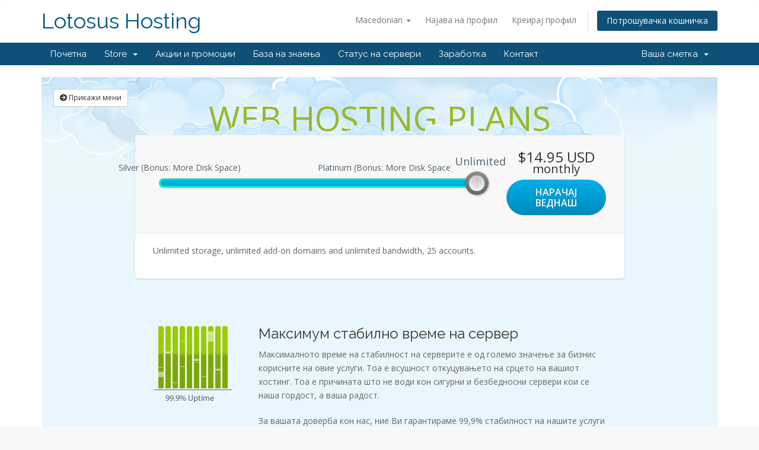

--- FILE ---
content_type: text/html; charset=utf-8
request_url: https://www.lotosus.com/members/cart.php?language=macedonian
body_size: 6705
content:
<!DOCTYPE html>
<html lang="en">
<head>
    <meta charset="utf-8"/>
    <meta http-equiv="X-UA-Compatible" content="IE=edge">
    <meta name="viewport" content="width=device-width, initial-scale=1">
    <title>Потрошувачка кошничка - Lotosus Hosting</title>

    <!-- Styling -->
<link href="//fonts.googleapis.com/css?family=Open+Sans:300,400,600|Raleway:400,700" rel="stylesheet">
<link href="/members/templates/six/css/all.min.css?v=31aa34" rel="stylesheet">
<link href="/members/assets/css/fontawesome-all.min.css" rel="stylesheet">
<link href="/members/templates/six/css/custom.css" rel="stylesheet">

<!-- HTML5 Shim and Respond.js IE8 support of HTML5 elements and media queries -->
<!-- WARNING: Respond.js doesn't work if you view the page via file:// -->
<!--[if lt IE 9]>
  <script src="https://oss.maxcdn.com/libs/html5shiv/3.7.0/html5shiv.js"></script>
  <script src="https://oss.maxcdn.com/libs/respond.js/1.4.2/respond.min.js"></script>
<![endif]-->

<script type="text/javascript">var csrfToken='00aed5ed1caa2414178b0ba57a8594ee4742722c',markdownGuide='Markdown Guide',locale='en',saved='saved',saving='autosaving',whmcsBaseUrl="/members",requiredText='Required',recaptchaSiteKey="";</script>
<script src="/members/templates/six/js/scripts.min.js?v=31aa34"></script>


    
<!-- Google Analytics -->
<script>(function(i,s,o,g,r,a,m){i['GoogleAnalyticsObject']=r;i[r]=i[r]||function(){(i[r].q=i[r].q||[]).push(arguments)},i[r].l=1*new Date();a=s.createElement(o),m=s.getElementsByTagName(o)[0];a.async=1;a.src=g;m.parentNode.insertBefore(a,m)})(window,document,'script','//www.google-analytics.com/analytics.js','ga');ga('create','UA-53596562-12',{cookieDomain:'lotosus.com'});ga('send','pageview');</script>
<!-- End Google Analytics -->



</head>
<body data-phone-cc-input="1">



<section id="header">
    <div class="container">
        <ul class="top-nav">
                            <li>
                    <a href="#" class="choose-language" data-toggle="popover" id="languageChooser">
                        Macedonian
                        <b class="caret"></b>
                    </a>
                    <div id="languageChooserContent" class="hidden">
                        <ul>
                                                            <li>
                                    <a href="/members/cart.php?language=arabic">العربية</a>
                                </li>
                                                            <li>
                                    <a href="/members/cart.php?language=azerbaijani">Azerbaijani</a>
                                </li>
                                                            <li>
                                    <a href="/members/cart.php?language=catalan">Català</a>
                                </li>
                                                            <li>
                                    <a href="/members/cart.php?language=chinese">中文</a>
                                </li>
                                                            <li>
                                    <a href="/members/cart.php?language=croatian">Hrvatski</a>
                                </li>
                                                            <li>
                                    <a href="/members/cart.php?language=czech">Čeština</a>
                                </li>
                                                            <li>
                                    <a href="/members/cart.php?language=danish">Dansk</a>
                                </li>
                                                            <li>
                                    <a href="/members/cart.php?language=dutch">Nederlands</a>
                                </li>
                                                            <li>
                                    <a href="/members/cart.php?language=english">English</a>
                                </li>
                                                            <li>
                                    <a href="/members/cart.php?language=estonian">Estonian</a>
                                </li>
                                                            <li>
                                    <a href="/members/cart.php?language=farsi">Persian</a>
                                </li>
                                                            <li>
                                    <a href="/members/cart.php?language=french">Français</a>
                                </li>
                                                            <li>
                                    <a href="/members/cart.php?language=german">Deutsch</a>
                                </li>
                                                            <li>
                                    <a href="/members/cart.php?language=hebrew">עברית</a>
                                </li>
                                                            <li>
                                    <a href="/members/cart.php?language=hungarian">Magyar</a>
                                </li>
                                                            <li>
                                    <a href="/members/cart.php?language=italian">Italiano</a>
                                </li>
                                                            <li>
                                    <a href="/members/cart.php?language=macedonian">Macedonian</a>
                                </li>
                                                            <li>
                                    <a href="/members/cart.php?language=norwegian">Norwegian</a>
                                </li>
                                                            <li>
                                    <a href="/members/cart.php?language=portuguese-br">Português</a>
                                </li>
                                                            <li>
                                    <a href="/members/cart.php?language=portuguese-pt">Português</a>
                                </li>
                                                            <li>
                                    <a href="/members/cart.php?language=romanian">Română</a>
                                </li>
                                                            <li>
                                    <a href="/members/cart.php?language=russian">Русский</a>
                                </li>
                                                            <li>
                                    <a href="/members/cart.php?language=spanish">Español</a>
                                </li>
                                                            <li>
                                    <a href="/members/cart.php?language=swedish">Svenska</a>
                                </li>
                                                            <li>
                                    <a href="/members/cart.php?language=turkish">Türkçe</a>
                                </li>
                                                            <li>
                                    <a href="/members/cart.php?language=ukranian">Українська</a>
                                </li>
                                                    </ul>
                    </div>
                </li>
                                        <li>
                    <a href="/members/clientarea.php">Најава на профил</a>
                </li>
                                    <li>
                        <a href="/members/register.php">Креирај профил</a>
                    </li>
                                <li class="primary-action">
                    <a href="/members/cart.php?a=view" class="btn">
                        Потрошувачка кошничка
                    </a>
                </li>
                                </ul>

                    <a href="/members/index.php" class="logo logo-text">Lotosus Hosting</a>
        
    </div>
</section>

<section id="main-menu">

    <nav id="nav" class="navbar navbar-default navbar-main" role="navigation">
        <div class="container">
            <!-- Brand and toggle get grouped for better mobile display -->
            <div class="navbar-header">
                <button type="button" class="navbar-toggle" data-toggle="collapse" data-target="#primary-nav">
                    <span class="sr-only">Toggle navigation</span>
                    <span class="icon-bar"></span>
                    <span class="icon-bar"></span>
                    <span class="icon-bar"></span>
                </button>
            </div>

            <!-- Collect the nav links, forms, and other content for toggling -->
            <div class="collapse navbar-collapse" id="primary-nav">

                <ul class="nav navbar-nav">

                        <li menuItemName="Home" class="" id="Primary_Navbar-Home">
        <a href="/members/index.php">
                        Почетна
                                </a>
            </li>
    <li menuItemName="Store" class="dropdown" id="Primary_Navbar-Store">
        <a class="dropdown-toggle" data-toggle="dropdown" href="#">
                        Store
                        &nbsp;<b class="caret"></b>        </a>
                    <ul class="dropdown-menu">
                            <li menuItemName="Browse Products Services" id="Primary_Navbar-Store-Browse_Products_Services">
                    <a href="/members/cart.php">
                                                Browse All
                                            </a>
                </li>
                            <li menuItemName="Shop Divider 1" class="nav-divider" id="Primary_Navbar-Store-Shop_Divider_1">
                    <a href="">
                                                -----
                                            </a>
                </li>
                            <li menuItemName="Web Hosting Plans" id="Primary_Navbar-Store-Web_Hosting_Plans">
                    <a href="/members/cart.php?gid=1">
                                                Web Hosting Plans
                                            </a>
                </li>
                            <li menuItemName="Register a New Domain" id="Primary_Navbar-Store-Register_a_New_Domain">
                    <a href="/members/cart.php?a=add&domain=register">
                                                Регистрација на домени
                                            </a>
                </li>
                            <li menuItemName="Transfer a Domain to Us" id="Primary_Navbar-Store-Transfer_a_Domain_to_Us">
                    <a href="/members/cart.php?a=add&domain=transfer">
                                                Трансфер на домени
                                            </a>
                </li>
                        </ul>
            </li>
    <li menuItemName="Announcements" class="" id="Primary_Navbar-Announcements">
        <a href="/members/announcements">
                        Акции и промоции
                                </a>
            </li>
    <li menuItemName="Knowledgebase" class="" id="Primary_Navbar-Knowledgebase">
        <a href="/members/knowledgebase">
                        База на знаења
                                </a>
            </li>
    <li menuItemName="Network Status" class="" id="Primary_Navbar-Network_Status">
        <a href="/members/serverstatus.php">
                        Статус на сервери
                                </a>
            </li>
    <li menuItemName="Affiliates" class="" id="Primary_Navbar-Affiliates">
        <a href="/members/affiliates.php">
                        Заработка
                                </a>
            </li>
    <li menuItemName="Contact Us" class="" id="Primary_Navbar-Contact_Us">
        <a href="/members/contact.php">
                        Контакт
                                </a>
            </li>

                </ul>

                <ul class="nav navbar-nav navbar-right">

                        <li menuItemName="Account" class="dropdown" id="Secondary_Navbar-Account">
        <a class="dropdown-toggle" data-toggle="dropdown" href="#">
                        Ваша сметка
                        &nbsp;<b class="caret"></b>        </a>
                    <ul class="dropdown-menu">
                            <li menuItemName="Login" id="Secondary_Navbar-Account-Login">
                    <a href="/members/clientarea.php">
                                                Најава на профил
                                            </a>
                </li>
                            <li menuItemName="Register" id="Secondary_Navbar-Account-Register">
                    <a href="/members/register.php">
                                                Креирај профил
                                            </a>
                </li>
                            <li menuItemName="Divider" class="nav-divider" id="Secondary_Navbar-Account-Divider">
                    <a href="">
                                                -----
                                            </a>
                </li>
                            <li menuItemName="Forgot Password?" id="Secondary_Navbar-Account-Forgot_Password?">
                    <a href="/members/password/reset/begin">
                                                Заборавена лозинка?
                                            </a>
                </li>
                        </ul>
            </li>

                </ul>

            </div><!-- /.navbar-collapse -->
        </div>
    </nav>

</section>



<section id="main-body">
    <div class="container">
        <div class="row">

                <!-- Container for main page display content -->
        <div class="col-xs-12 main-content">
            

<!--[if lt IE 9]>
<script src="https://cdnjs.cloudflare.com/ajax/libs/html5shiv/3.7.3/html5shiv.min.js"></script>
<![endif]-->

<!-- RangeSlider CSS -->
<link type="text/css" rel="stylesheet" href="/members/assets/css/ion.rangeSlider.css" property="stylesheet"/>
<!-- RangeSlider CSS -->
<link type="text/css" rel="stylesheet" href="/members/assets/css/ion.rangeSlider.skinHTML5.css" property="stylesheet"/>
<!-- Core CSS -->
<link type="text/css" rel="stylesheet" href="/members/templates/orderforms/cloud_slider/css/style.css" property="stylesheet"/>

<script>jQuery(document).ready(function(){jQuery('#btnShowSidebar').click(function(){if(jQuery(".product-selection-sidebar").is(":visible")){jQuery('.row-product-selection').css('left','0');jQuery('.product-selection-sidebar').fadeOut();jQuery('#btnShowSidebar').html('<i class="fas fa-arrow-circle-right"></i> Прикажи мени');}else{jQuery('.product-selection-sidebar').fadeIn();jQuery('.row-product-selection').css('left','300px');jQuery('#btnShowSidebar').html('<i class="fas fa-arrow-circle-left"></i> Затвори мени');}});});</script>


    <div class="row row-product-selection">
        <div class="col-xs-3 product-selection-sidebar" id="premiumComparisonSidebar">
                <div menuItemName="Categories" class="panel panel-sidebar">
        <div class="panel-heading">
            <h3 class="panel-title">
                                    <i class="fas fa-shopping-cart"></i>&nbsp;
                
                Категории

                
                <i class="fas fa-chevron-up panel-minimise pull-right"></i>
            </h3>
        </div>

        
                    <div class="list-group">
                                                            <a menuItemName="Web Hosting Plans" href="/members/cart.php?gid=1" class="list-group-item active" id="Secondary_Sidebar-Categories-Web_Hosting_Plans">
                            
                            Web Hosting Plans

                                                    </a>
                                                </div>
        
            </div>

        <div menuItemName="Actions" class="panel panel-sidebar">
        <div class="panel-heading">
            <h3 class="panel-title">
                                    <i class="fas fa-plus"></i>&nbsp;
                
                Дополнителни услуги

                
                <i class="fas fa-chevron-up panel-minimise pull-right"></i>
            </h3>
        </div>

        
                    <div class="list-group">
                                                            <a menuItemName="Domain Registration" href="/members/cart.php?a=add&domain=register" class="list-group-item" id="Secondary_Sidebar-Actions-Domain_Registration">
                                                            <i class="fas fa-globe fa-fw"></i>&nbsp;
                            
                            Регистрација на домени

                                                    </a>
                                                                                <a menuItemName="Domain Transfer" href="/members/cart.php?a=add&domain=transfer" class="list-group-item" id="Secondary_Sidebar-Actions-Domain_Transfer">
                                                            <i class="fas fa-share fa-fw"></i>&nbsp;
                            
                            Изврши трансфер на домен

                                                    </a>
                                                                                <a menuItemName="View Cart" href="/members/cart.php?a=view" class="list-group-item" id="Secondary_Sidebar-Actions-View_Cart">
                                                            <i class="fas fa-shopping-cart fa-fw"></i>&nbsp;
                            
                            Потрошувачка кошничка

                                                    </a>
                                                </div>
        
            </div>

            </div>
        <div class="col-xs-12">

            <div id="order-cloud_slider">
                <section class="plans-full-main">
                                            <div class="pull-left">
                            <button type="button" class="btn btn-default btn-sm" id="btnShowSidebar">
                                <i class="fas fa-arrow-circle-right"></i>
                                Прикажи мени
                            </button>
                        </div>
                                        <div class="main-container">

                        <div class="pg-cont-container">

                            <div class="heading-with-cloud">
                                <div id="headline" class="texts-container">
                                                                            Web Hosting Plans
                                                                    </div>
                                <div class="images-container">
                                    <img src="/members/templates/orderforms/cloud_slider/img/sky-hr.png" alt="">
                                </div>
                            </div>

                            
                            <!-- Start: Price Calculation Box -->
                            <div class="price-calc-container">
                                <div class="price-calc-top">
                                    <div class="row clearfix">
                                        <div class="col-md-9" id="products-top">
                                            <input type="hidden" id="scroll-top" name="scroll-top" value=""/>
                                        </div>
                                        <div class="col-md-3 text-center">
                                            <span id="priceTop" class="price-cont">--</span>
                                            <a href="#" class="order-btn" id="product-order-button">
                                                НАРАЧАЈ ВЕДНАШ
                                            </a>
                                        </div>
                                    </div>
                                </div>
                                <div class="price-calc-btm">

                                    <!-- Start: Progress Area Container -->
                                    <div id="productFeaturesTop" class="row clearfix">
                                        <!-- Javascript will populate this area with product features. -->
                                    </div>
                                    <!-- End: Progress Area Container -->

                                    <div id="productDescription"></div>

                                                                    </div>
                            </div>
                            <!-- End: Price Calculation Box -->


                            <!-- Start: Features Content -->
                            <div class="price-features-container">
                                <div class="row clearfix">

                                    <!-- Start: Feature 01 -->
                                    <div class="col-md-12 feature-container clearfix">
                                        <div class="left-img">
                                            <img src="/members/templates/orderforms/cloud_slider/img/feat-img-01.png" alt="">
                                        </div>
                                        <h4>
                                            Максимум стабилно време на сервер
                                        </h4>
                                        <p>
                                            Максималното време на стабилност на серверите е од големо значење за бизнис корисните на овие услуги. Тоа е всушност откуцувањето на срцето на вашиот хостинг. Тоа е причината што не води кон сигурни и безбедносни сервери кои се наша гордост, а ваша радост.
                                        </p>
                                        <p>
                                            За вашата доверба кон нас, ние Ви гарантираме 99,9% стабилност на нашите услуги и повеќе од стандардите кај други провајдери. Контактирајте не веднаш. Ние ви гарантираме успех.
                                        </p>
                                    </div>
                                    <!-- End: Feature 01 -->

                                    <!-- Start: Feature 02 -->
                                    <div class="col-md-12 feature-container clearfix">
                                        <div class="right-img">
                                            <img src="/members/templates/orderforms/cloud_slider/img/feat-img-02.png" alt="">
                                        </div>
                                        <h4>
                                            World Wide податоци за испорака
                                        </h4>
                                        <p>
                                            Нашите услуги се деситици сервери и центри за податоци кои се наоѓа во целиот свет, знаејќи дека корисниците може лесно да пристап до вашите веб страни од било каде. Покрај тоа, ние обезбедуваме алатки за мониторинг за да ви овозможиме анализа на веб сообраќај кој е е важен чекор во подобрувањето на ефикасноста на вашиот сајт и популарност, како и следење од каде вашите посетители доаѓаат, колку време од денот тие ве посетуваат , и колку долго тие се задржуваат. Нашата посветеност на глобалниот пазар се истакнува и со домен регистрација, каде ги нудиме најпопуларните TLD за регистрација.
                                        </p>
                                        <p>
                                            Нашата посветеност на поддршка на корисниците е да створиме задоволство помеѓу двете страни. Ние сме тука да ви помогнеме за било кој проблем на секој можен начин, и тоа преку телефон, електронска пошта, или разговор во живо.
                                        </p>
                                    </div>
                                    <!-- End: Feature 02 -->

                                    <!-- Start: Feature 03 -->
                                    <div class="col-md-12 feature-container clearfix">
                                        <div class="left-img">
                                            <img src="/members/templates/orderforms/cloud_slider/img/feat-img-03.jpg" alt="">
                                        </div>
                                        <h4>
                                            Група за безнедност
                                        </h4>
                                        <p>
                                            Обезбедуваме безбедносен мониторинг и DDoS заштита 24/7.  Заштитата на податоци е сериозно прашање, па затоа нашата безбедност и заштита како и мониторингот од екипатата која е на работа по цел ден, обезбедува ниво на безбедност кое е потребно во денешната дигиталната ера.
                                        </p>
                                        <p>
                                            Широк спектар на безбедносни алатки се на располагање, вклучувајќи SSL сертификати, заштитен ѕид, следење на услуги за безбедност, VPN пристап, и многу повеќе.
                                        </p>
                                    </div>
                                    <!-- End: Feature 03 -->

                                </div>
                            </div>
                            <!-- End: Features Content -->

                            <h3 class="text-center">Select the Perfect Level for You!</h3>

                            <!-- Start: Price Calculation Box -->
                            <div class="price-calc-container">
                                <div class="price-calc-top">
                                    <div class="row clearfix">
                                        <div class="col-md-9" id="products-bottom">
                                            <input type="hidden" id="scroll-bottom" name="scroll-bottom" value=""/>
                                        </div>
                                        <div class="col-md-3 text-center">
                                            <span id="priceBottom" class="price-cont">--</span>
                                            <a href="#" class="order-btn" id="product-order-button-bottom">
                                                НАРАЧАЈ ВЕДНАШ
                                            </a>
                                        </div>
                                    </div>
                                </div>
                                <div class="price-calc-btm">

                                    <!-- Start: Progress Area Container -->
                                    <div id="productFeaturesBottom" class="row clearfix">
                                        <!-- Javascript will populate this area with product features. -->
                                    </div>
                                    <!-- End: Progress Area Container -->
                                </div>
                            </div>
                            <!-- End: Price Calculation Box -->

                        </div>

                    </div>
                </section>

            </div>

        </div>
    </div>
<!-- RangeSlider JS -->
<script type="text/javascript" src="/members/assets/js/ion.rangeSlider.js"></script>
<script type="text/javascript">var sliderActivated=false;var sliderProductNames=["Silver (Bonus: More Disk Space)","Gold (Bonus: More Disk Space)","Platinum (Bonus: More Disk Space)","Unlimited",];var allProducts={"0":{"name":"Silver (Bonus: More Disk Space)","desc":"350 MB of storage and 3,000 MB of bandwidth<br /><br />","pid":"1","displayPrice":"$4.95 USD","displayCycle":"monthly","features":{},"featurePercentages":{}},"1":{"name":"Gold (Bonus: More Disk Space)","desc":"700 MB of storage and 7,000 MB of bandwidth<br /><br />","pid":"2","displayPrice":"$7.95 USD","displayCycle":"monthly","features":{},"featurePercentages":{}},"2":{"name":"Platinum (Bonus: More Disk Space)","desc":"1,500 MB of storage and 15,000 MB of bandwidth<br /><br />","pid":"3","displayPrice":"$9.95 USD","displayCycle":"monthly","features":{},"featurePercentages":{}},"3":{"name":"Unlimited","desc":"Unlimited storage, unlimited add-on domains and unlimited bandwidth, 25 accounts.<br /><br />","pid":"11","displayPrice":"$14.95 USD","displayCycle":"monthly","features":{},"featurePercentages":{}},};var definedProducts={"1":"0","2":"1","3":"2","11":"3"};var firstFeatured=definedProducts["11"];var rangeSliderValues={type:"single",grid:true,grid_snap:true,step:1,onStart:updateFeaturesList,onChange:updateFeaturesList,values:sliderProductNames};if(typeof firstFeatured!='undefined'){rangeSliderValues['from']=firstFeatured;}function updateFeaturesList(data){var featureName="";var featureMarkup="";var i=parseInt(data.from);if(isNaN(i)){i=0;jQuery(".irs-single").text(sliderProductNames[0]);jQuery(".irs-grid-text").text('');}var pid=allProducts[i].pid;var bid=allProducts[i].bid;var desc=allProducts[i].desc;var features=allProducts[i].features;var featurePercentages=allProducts[i].featurePercentages;var displayCycle='<br><small>'+allProducts[i].displayCycle+'</small>';var displayPrice=allProducts[i].displayPrice+displayCycle;var selectedId=data.input[0].id;var featuresTargetArea="";var priceTargetArea="";var orderNowArea="";var selfLink="/members/cart.php";var buyLink="";if(selectedId=='scroll-top'){if(sliderActivated){jQuery("#scroll-bottom").data("ionRangeSlider").update({from:i});}}else{if(sliderActivated){jQuery("#scroll-top").data("ionRangeSlider").update({from:i});}}if(typeof pid!=="undefined"){buyLink=selfLink+"?a=add&pid="+pid;}else{buyLink=selfLink+"?a=add&bid="+bid;}jQuery("#productFeaturesTop").empty();jQuery("#productFeaturesBottom").empty();jQuery("#priceTop").html(displayPrice);jQuery("#priceBottom").html(displayPrice);jQuery("#product-order-button").attr("href",buyLink);jQuery("#product-order-button-bottom").attr("href",buyLink);for(featureName in features){featureMarkup='<div class="col-md-3 container-with-progress-bar">'+featureName+'<span>'+features[featureName]+'</span>'+'<div class="progress small-progress">'+'<div class="progress-bar" role="progressbar" aria-valuenow="'+featurePercentages[featureName]+'" aria-valuemin="0" aria-valuemax="100" style="width: '+featurePercentages[featureName]+'%;">'+'<span class="sr-only">'+featurePercentages[featureName]+'% Complete</span>'+'</div>'+'</div>'+'</div>';jQuery("#productFeaturesTop").append(featureMarkup);jQuery("#productFeaturesBottom").append(featureMarkup);}jQuery("#productDescription").html(desc);}jQuery("#scroll-top").ionRangeSlider(rangeSliderValues);jQuery("#scroll-bottom").ionRangeSlider(rangeSliderValues);sliderActivated=true;</script>




                </div><!-- /.main-content -->
                            <div class="clearfix"></div>
        </div>
    </div>
</section>

<section id="footer">
    <div class="container">
        <a href="#" class="back-to-top"><i class="fas fa-chevron-up"></i></a>
        <p>Copyright &copy; 2026 Lotosus Hosting. All Rights Reserved.</p>
    </div>
</section>

<div class="modal system-modal fade" id="modalAjax" tabindex="-1" role="dialog" aria-hidden="true">
    <div class="modal-dialog">
        <div class="modal-content panel-primary">
            <div class="modal-header panel-heading">
                <button type="button" class="close" data-dismiss="modal">
                    <span aria-hidden="true">&times;</span>
                    <span class="sr-only">Close</span>
                </button>
                <h4 class="modal-title"></h4>
            </div>
            <div class="modal-body panel-body">
                Вчитување...
            </div>
            <div class="modal-footer panel-footer">
                <div class="pull-left loader">
                    <i class="fas fa-circle-notch fa-spin"></i>
                    Вчитување...
                </div>
                <button type="button" class="btn btn-default" data-dismiss="modal">
                    Close
                </button>
                <button type="button" class="btn btn-primary modal-submit">
                    Submit
                </button>
            </div>
        </div>
    </div>
</div>

<form action="#" id="frmGeneratePassword" class="form-horizontal">
    <div class="modal fade" id="modalGeneratePassword">
        <div class="modal-dialog">
            <div class="modal-content panel-primary">
                <div class="modal-header panel-heading">
                    <button type="button" class="close" data-dismiss="modal" aria-label="Close"><span aria-hidden="true">&times;</span></button>
                    <h4 class="modal-title">
                        Generate Password
                    </h4>
                </div>
                <div class="modal-body">
                    <div class="alert alert-danger hidden" id="generatePwLengthError">
                        Please enter a number between 8 and 64 for the password length
                    </div>
                    <div class="form-group">
                        <label for="generatePwLength" class="col-sm-4 control-label">Password Length</label>
                        <div class="col-sm-8">
                            <input type="number" min="8" value="12" step="1" class="form-control input-inline input-inline-100" id="inputGeneratePasswordLength">
                        </div>
                    </div>
                    <div class="form-group">
                        <label for="generatePwOutput" class="col-sm-4 control-label">Generated Password</label>
                        <div class="col-sm-8">
                            <input type="text" class="form-control" id="inputGeneratePasswordOutput">
                        </div>
                    </div>
                    <div class="row">
                        <div class="col-sm-8 col-sm-offset-4">
                            <button type="submit" class="btn btn-default btn-sm">
                                <i class="fa fa-plus fa-fw"></i>
                                Generate new password
                            </button>
                            <button type="button" class="btn btn-default btn-sm copy-to-clipboard" data-clipboard-target="#inputGeneratePasswordOutput">
                                <img src="assets/img/clippy.svg" alt="Copy to clipboard" width="15">
                                
                            </button>
                        </div>
                    </div>
                </div>
                <div class="modal-footer">
                    <button type="button" class="btn btn-default" data-dismiss="modal">
                        Close
                    </button>
                    <button type="button" class="btn btn-primary" id="btnGeneratePasswordInsert" data-clipboard-target="#inputGeneratePasswordOutput">
                        Copy to clipboard & Insert
                    </button>
                </div>
            </div>
        </div>
    </div>
</form>



</body>
</html>


--- FILE ---
content_type: text/css
request_url: https://www.lotosus.com/members/templates/orderforms/cloud_slider/css/style.css
body_size: 2164
content:
/**
 * Cloud Slider order form style sheet
 *
 * Contains styling specific to the Cloud Slider order form template.
 *
 * @project   WHMCS
 * @version   1.0
 * @author    WHMCS Limited <development@whmcs.com>
 * @copyright Copyright (c) WHMCS Limited 2005-2015
 * @license   http://www.whmcs.com/license/
 * @link      http://www.whmcs.com/
 *
 */

/* General Layout */

div#order-cloud_slider {
	padding:0 0 0 0;
	margin:0 0 20px 0;
    height: 100%;
    width: 100%;
	line-height:18px;
	font-size:14px;
	color:#666666;
	background-color:#f3f3f3;
	text-rendering: optimizeLegibility !important;
	-webkit-font-smoothing: antialiased !important;
}

/* Text Styling */

#order-cloud_slider a,
#order-cloud_slider a:hover,
#order-cloud_slider a:active,
#order-cloud_slider a:visited,
#order-cloud_slider a:link {
    outline:none;
    transition: all 0.5s ease 0s;
    -webkit-transition: all 0.5s ease 0s;
    -moz-transition: all 0.5s ease 0s;
}

/* Headings */

#order-cloud_slider h1 {
}
#order-cloud_slider h2 {
}
#order-cloud_slider h3 {
	padding:0 0 0 0;
	margin:10px 0;
	font-size:32px;
	line-height:38px;
	font-weight:bold;
	color:#333333;
}
#order-cloud_slider h4 {
	padding:0 0 0 0;
	margin:10px 0;
	font-size:24px;
	color:#333333;
}
#order-cloud_slider h5 {
	padding:0 0 0 0;
	margin:5px 0;
	font-size:16px;
	color:#666666;
	font-weight:normal;
}

#order-cloud_slider .txt-center {
	padding-top:40px;
	text-align:center;
}

#order-cloud_slider .main-container {
	padding:0 2% 40px 2%;
	margin:0 auto;
	width:96%;
	max-width:960px;
}

/* Plan Styles */

#order-cloud_slider .plans-full-main {
	padding:30px 0 0 0;
	margin:0 0 0 0;
	width:100%;
	background: url(../img/sky-bg.jpg) repeat-x center top #eaf6fd;
}
#order-cloud_slider .pg-cont-container {
	margin:0 auto;
	width:100%;
	max-width:825px;
}
#order-cloud_slider .heading-with-cloud {
	padding:0 0 0 0;
	margin:30px 0 0 0;
	text-align:center;
	position:relative;
}
#order-cloud_slider .heading-with-cloud .texts-container {
	padding:0 0 0 0;
	margin:0 0 20px 0;
	font-size:57px;
	text-transform:uppercase;
	color:#99b826;
}
#order-cloud_slider .heading-with-cloud .images-container {
	position:absolute;
	top:10px;
	text-align:center;
	width:100%;
	z-index:0;
}
#order-cloud_slider .tag-line-head {
	text-align:center;
	position:relative;
	z-index:100;
}
#order-cloud_slider .tag-line-head h5 {
	font-size:22px;
	color:#53616c;
}
#order-cloud_slider .price-calc-container {
	margin:20px 0 30px 0;
	width:100%;
	background:#ffffff;
	-moz-border-radius:5px;
	-webkit-border-radius:5px;
	-ms-border-radius:5px;
	border-radius:5px;
	-webkit-box-shadow: 0 1px 2px 0 rgba(0,0,0,0.20);
	-moz-box-shadow: 0 1px 2px 0 rgba(0,0,0,0.20);
	box-shadow: 0 1px 2px 0 rgba(0,0,0,0.20);
	position:relative;
	z-index:100;
}
#order-cloud_slider .price-calc-top {
	padding:20px 30px;
	background:#f8f8f8;
	-moz-border-radius:5px 5px 0 0;
	-webkit-border-radius:5px 5px 0 0;
	-ms-border-radius:5px 5px 0 0;
	border-radius:5px 5px 0 0;
	border-bottom:1px solid #ebebeb;
}
#order-cloud_slider .price-calc-top .price-cont {
	padding:8px 0 0 0;
	display:block;
	font-size:24px;
	color:#333333;
}
#order-cloud_slider .price-calc-top .order-btn,
#order-cloud_slider .price-calc-top .order-btn:hover {
	padding:12px 40px;
	margin:10px 0;
	font-size:16px;
	color:#ffffff;
	display:inline-table;
	font-weight:bold;
	background: #00afea; /* Old browsers */
	background: -moz-linear-gradient(top,  #00afea 0%, #0089b8 100%); /* FF3.6+ */
	background: -webkit-gradient(linear, left top, left bottom, color-stop(0%,#00afea), color-stop(100%,#0089b8)); /* Chrome,Safari4+ */
	background: -webkit-linear-gradient(top,  #00afea 0%,#0089b8 100%); /* Chrome10+,Safari5.1+ */
	background: -o-linear-gradient(top,  #00afea 0%,#0089b8 100%); /* Opera 11.10+ */
	background: -ms-linear-gradient(top,  #00afea 0%,#0089b8 100%); /* IE10+ */
	background: linear-gradient(to bottom,  #00afea 0%,#0089b8 100%); /* W3C */
	filter: progid:DXImageTransform.Microsoft.gradient( startColorstr='#00afea', endColorstr='#0089b8',GradientType=0 ); /* IE6-9 */
	-webkit-border-radius:30px;
	-moz-border-radius:30px;
	-ms-border-radius:30px;
	border-radius:30px;
	text-decoration:none;
	-webkit-text-shadow: 0 0 1px rgba(0,0,0,0.4);
	-moz-text-shadow: 0 0 1px rgba(0,0,0,0.4);
	-ms-text-shadow: 0 0 1px rgba(0,0,0,0.4);
	text-shadow: 0 0 1px rgba(0,0,0,0.4);
}
#order-cloud_slider .price-calc-btm {
	padding:20px 30px;
}
#order-cloud_slider .price-calc-btm .container-with-progress-bar {
	padding-top:10px;
	padding-bottom:20px;
	font-size:14px;
	line-height:26px;
	font-weight:normal;
}
#order-cloud_slider .price-calc-btm .container-with-progress-bar span {
	font-size:24px;
	color:#333333;
	display:block;
}
#order-cloud_slider .price-calc-btm .progress.small-progress {
	margin:10px 0 0 0;
	height:7px;
	-webkit-box-shadow:none;
	-moz-box-shadow:none;
	-ms-box-shadow:none;
	box-shadow:none;
	background-color:#f3f3f3;
}
#order-cloud_slider .price-calc-btm .progress.small-progress .progress-bar {
	-webkit-box-shadow:none;
	-moz-box-shadow:none;
	-ms-box-shadow:none;
	box-shadow:none;
	background-color:#66cc00;
}

/* Sliders Styles Overwrite */

.irs-with-grid {
	margin-top:20px;
	height:60px;
	margin-left:10px;
}
.irs-from,
.irs-to,
.irs-single {
    color: #53616c;
    font-size: 18px; line-height: 1.333;
    text-shadow: none;
    padding: 1px 5px 8px 5px;
    background: #f8f8f8;
	z-index:1000;
	top:-8px;
}
.irs-grid-pol {
	-ms-filter:"progid:DXImageTransform.Microsoft.Alpha(Opacity=0)";
	filter: alpha(opacity=0);
	opacity:0;
	background: #428bca;
}
.irs-grid-text {
    top: 0;
    color: #53616c;
	font-size:14px;
}
.irs-grid {
    bottom:inherit;
	top:10px;
}
.irs-min,
.irs-max {
	display:none;
}
.irs-slider,
.irs-slider:hover {
    top: 21px;
    width:40px; height:40px;
    border:0 solid #AAA;
    background: #DDD;
    background:url(../img/slider-ct.png) no-repeat;
    background-size:100%;
    border-radius: 27px;
    -moz-border-radius: 27px;
    box-shadow: 1px 1px 3px rgba(0,0,0,0.3);
    cursor: pointer;
	z-index:1100;
}
.irs-line {
	background:#00ffbf;
	border:0;
	height:16px;
	-webkit-box-shadow: inset 0 2px 2px 0 rgba(0,0,0,0.20);
	-moz-box-shadow: inset 0 2px 2px 0 rgba(0,0,0,0.20);
	box-shadow: inset 0 2px 2px 0 rgba(0,0,0,0.20);
}
.irs-bar {
    height: 10px;
	top: 36px;
    border-top:0 solid #428bca;
    border-bottom:0 solid #428bca;
    background: #00afea;
}
.irs-bar-edge {
	height: 10px;
	top: 36px;
	width: 18px;
	border:0 solid #428bca;
    background: #00afea;
	border-radius: 16px 0 0 16px;
	-moz-border-radius: 16px 0 0 16px;
	margin-left:3px;
}

/* Includes Content Area */

#order-cloud_slider .includes-container {
	margin:0 auto;
	width:100%;
	max-width:780px;
	padding-top:35px;
}
#order-cloud_slider .includes-container .head-area {
	padding:0 0 0 0;
	margin:0 0 0 0;
	text-align:center;
	background:url(../img/head-bg.png) no-repeat center center;
	background-size:100% auto;
}
#order-cloud_slider .includes-container .head-area span {
	padding:0 20px;
	margin:0 0 0 0;
	display:inline-table;
	background:#ffffff;
}
#order-cloud_slider .includes-container ul.list-contents {
	padding:20px 0 0 0;
	margin:0 0 0 0;
	list-style:none;
}
#order-cloud_slider .includes-container ul.list-contents li {
	padding:0 0 0 22px;
	margin:5px 0;
	width:33%;
	display:inline-table;
	background:url(../img/tick.png) no-repeat;
}


/* Features Content */

#order-cloud_slider .plans-full-main h3 {
	font-weight:normal;
	color:#52606c;
}
#order-cloud_slider .plans-full-main h4 {
}
#order-cloud_slider .plans-full-main p {
	padding:0 0 0 0;
	margin:10px 0 20px 0;
}
#order-cloud_slider .price-features-container {
	padding:0 40px;
	line-height:23px;
}
#order-cloud_slider .feature-container {
	padding:40px 0;
}
#order-cloud_slider .feature-container .left-img {
	margin:0 20px 0 0;
	float:left;
	min-height:200px;
}
#order-cloud_slider .feature-container .right-img {
	margin:0 0 20px 20px;
	float:right;
}

/* Media Query */

@media (max-width: 991px) { /* This media query is written for Ipad and tablets */
    #order-cloud_slider .includes-container ul.list-contents li {
        width:48%;
    }
    #order-cloud_slider .heading-with-cloud .images-container img {
        width:100%;
    }
    #order-cloud_slider .price-calc-top .price-cont {
        padding:30px 0 0 0;
    }
    #order-cloud_slider .irs-with-grid {
        margin-left:0;
    }
}

@media (max-width: 768px) { /* This media query is written for Mobile landscape and Ipad and tablets portrait */
    #order-cloud_slider .feature-container .left-img,
    #order-cloud_slider .feature-container .right-img {
        margin:0 0 20px 0;
        width:100%;
        text-align:center;
    }
    #order-cloud_slider .feature-container {
        text-align:center;
    }
    #order-cloud_slider .heading-with-cloud .texts-container {
        font-size:48px;
    }
}

@media (max-width: 480px) { /* This media query is written for Mobile only */
    #order-cloud_slider .includes-container ul.list-contents li {
        width:100%;
    }
    #order-cloud_slider .feature-container .left-img img, .feature-container .right-img img {
        width:100%;
    }
    #order-cloud_slider .heading-with-cloud .texts-container {
        font-size:24px;
    }
}

/* Sidebar */

html, body {
    overflow-x: hidden; /* Prevent scroll on narrow devices */
}

.row-product-selection {
    position: relative;
    left: 0;
    -webkit-transition: all .25s ease-out;
         -o-transition: all .25s ease-out;
            transition: all .25s ease-out;
}

.product-selection-sidebar {
    position: absolute;
    top: 0;
    left: -300px;
    width: 300px;
    display: none;
}

#btnShowSidebar {
    margin: -10px 0 0 20px;
}
